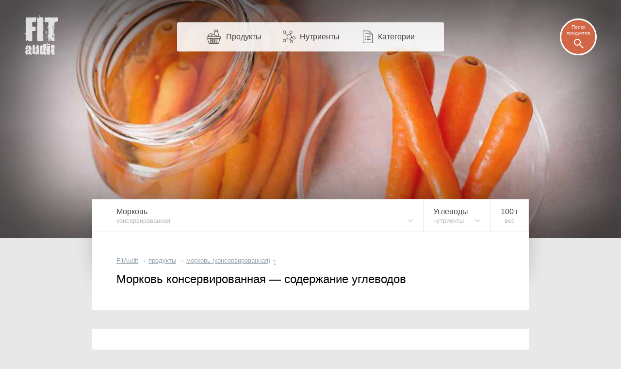

--- FILE ---
content_type: text/html; charset=UTF-8
request_url: https://fitaudit.ru/food/120833/carbohydrate
body_size: 11896
content:
<!DOCTYPE HTML>
<html lang="ru">

    <head>

        

        <title>
	    Морковь консервированная — сколько углеводов (на 100 грамм)
	
	
</title>
        <meta name="description" content="
		Количество углеводов в 100 г консервированной моркови — 5,54 г (клетчатка + крахмал + сахара)*.
	
	

">
        <meta charset="utf-8" />
        <meta name="viewport" content="width=device-width, initial-scale=1, user-scalable=no" />

        <link rel="icon" href="https://fitaudit.ru/favicon.ico" type="image/x-icon">
        <link rel="stylesheet" href="https://fitaudit.ru/css/main.css?v=1551904730"/>

        
        <script defer src="https://ajax.googleapis.com/ajax/libs/jquery/1/jquery.min.js"></script>

        
        <script defer type="text/javascript" src="https://fitaudit.ru/js/parallax.min.js"></script>
        
        
        <meta name="csrf-token" id="csrf-token" content="Ibn0RlvectzwU1JOb20FQkwDkEU7KZWYmkFEyVQM">
        
        

        <script>
            var lang = 'ru',
            foodPath = 'https://fitaudit.ru/food'
        </script>
        

        
        <script defer src="https://cdn.jsdelivr.net/jquery.formstyler/1.7.8/jquery.formstyler.min.js"></script>

        
        <script defer src="https://fitaudit.ru/js/jquery-ui.min.js"></script>
        
        
        <script defer src="https://fitaudit.ru/js/jquery.ui.touch-punch.min.js"></script>
        
        

        
        <script defer src="https://cdnjs.cloudflare.com/ajax/libs/typeahead.js/0.11.1/typeahead.bundle.min.js"></script>

        
        

        	<link hreflang="ru" rel="alternate" href="https://fitaudit.ru/food/120833/carbohydrate" />
<link hreflang="en" rel="alternate" href="https://fitaudit.com/food/120833/carbohydrate" />      


        
        
        
        
        
        
        
        
        
        
        
        

        
        


        

    </head>

    <body id="body">

        
        
        <!-- Yandex.Metrika counter -->
<script type="text/javascript">
    (function (d, w, c) {
        (w[c] = w[c] || []).push(function() {
            try {
                w.yaCounter43888129 = new Ya.Metrika({
                    id:43888129,
                    clickmap:true,
                    trackLinks:true,
                    accurateTrackBounce:true,
                    webvisor:true
                });
            } catch(e) { }
        });

        var n = d.getElementsByTagName("script")[0],
            s = d.createElement("script"),
            f = function () { n.parentNode.insertBefore(s, n); };
        s.type = "text/javascript";
        s.async = true;
        s.src = "https://mc.yandex.ru/metrika/watch.js";

        if (w.opera == "[object Opera]") {
            d.addEventListener("DOMContentLoaded", f, false);
        } else { f(); }
    })(document, window, "yandex_metrika_callbacks");
</script>
<noscript><div><img src="https://mc.yandex.ru/watch/43888129" style="position:absolute; left:-9999px;" alt="" /></div></noscript>
<!-- /Yandex.Metrika counter -->





        
        <script>objAdvertResponsive = {}</script>

        
        <div id="pr__mask"></div>

        
	<noscript>
	<style>
		/* Работает с отключенным js */
		#fixmixed {
			z-index: -1;
			position: relative;
			/**/
			background: url(/img/bgfood/120833.jpg) 50% 50% #606060;
			/**/
			background-position-y: calc(50% - 35px);
			background-position-y: -moz-calc(50% - 35px);
			background-position-y: -webkit-calc(50% - 35px);
			/**/
			-webkit-background-size: cover; /*100% auto;*/
			-moz-background-size: cover; /*100% auto;*/
			-o-background-size: cover; /*100% auto;*/
			background-size: cover; /*100% auto;*/
			/**/
			/*box-shadow: inset 0 0 193px 82px rgba(0, 0, 0, 0.8);
			-webkit-box-shadow: inset 0 0 193px 82px rgba(0, 0, 0, 0.8);
			-moz-box-shadow: inset 0 0 193px 82px rgba(0, 0, 0, 0.8);*/
			/*
			position: absolute;
		    top: 0;
		    right: 0;
		    left: 0;
		    */
		}
		/*
		@media  only screen and (max-width: 1400px) {
			#fixmixed {
				box-shadow: inset 0 0 160px 55px rgba(0, 0, 0, 0.8);
				-webkit-box-shadow: inset 0 0 160px 55px rgba(0, 0, 0, 0.8);
				-moz-box-shadow: inset 0 0 160px 55px rgba(0, 0, 0, 0.8);
			}
		}
		@media  only screen and (max-width: 900px) {
			#fixmixed {
				box-shadow: inset 0 0 160px 45px rgba(0, 0, 0, 0.8);
				-webkit-box-shadow: inset 0 0 160px 45px rgba(0, 0, 0, 0.8);
				-moz-box-shadow: inset 0 0 160px 45px rgba(0, 0, 0, 0.8);
			}
		}
		@media  only screen and (max-width: 450px) {
			#fixmixed {
				box-shadow: inset 0 0 130px 20px rgba(0, 0, 0, 0.8);
				-webkit-box-shadow: inset 0 0 130px 20px rgba(0, 0, 0, 0.8);
				-moz-box-shadow: inset 0 0 130px 20px rgba(0, 0, 0, 0.8);
			}
		}*/
	</style>
</noscript>


<div id="fixmixed" class="" data-parallax="scroll" data-speed="0.5" data-image-src="/img/bgfood/120833.jpg">
</div>

	<header id="mhead">

	<a href="/" class="mhead__logo">
	</a>

	<ul class="mhead__mn pr__arrow_down_right">
		<li class="mhead__limenu"><span class="mhead__mn_icnmenu">Меню</span></li>

		<li><a href="https://fitaudit.ru/food" class="mhead__mn_icnfood">Продукты</a></li>
		<li><a href="https://fitaudit.ru/nutrients" class="mhead__mn_icnnutr">Нутриенты</a></li>
		<li><a href="https://fitaudit.ru/categories" class="mhead__mn_icnctgr">Категории</a></li>
	</ul>

	<div class="mhead__find js__th_form__show">
		<span class="mhead__find_desc">Поиск продуктов</span>
	</div>

	<form class="th_form" role="search" method="get" action="https://fitaudit.ru/search">
	<input id="js__th_search" type="search" name="query" class="th_search" placeholder="Поиск продуктов" autocomplete="off">
	<input class="" type="submit" value="Find" style="display:none;">
	<div class="th_form__close js__th_form__close"></div>

	

</form>
	
</header>
	<noscript>
	<style>
		/* Работает с отключенным js */
		/* (отображение скрытых меню) */
		#flhead .flhead_item__filled:hover .flhead_submenu {
			display: block;
		}
	</style>
</noscript>








<nav id="flhead" class="pr__cwrap">
	<ul class="flhead_items">
		



		
		
		<li class="flhead_item  flhead_item__food  flhead_item__filled  pr__brd_r  pr__ind_c_left  flhead_item__indent_r"  style="background-image: url(/img/flist/120833.jpg);">
			
			<div class="flhead_item__content">
				<div>Морковь</div>
									<div class="pr__note">консервированная</div>
							</div>

			
			<ul class="flhead_submenu">
				
																														<li>
							<a href="https://fitaudit.ru/food/122598/carbohydrate"
							class="flhead_submenu__food_item  flhead_item__food_imged  pr__ind_c_left  flhead_item__indent_r"
							style="background-image: url(/img/flist/122598.jpg);">
								<div class="flhead_submenu__food_item_content">
									<div>Морковь</div>
																			<div class="pr__note">сушёная</div>
																	</div>
							</a>
						</li>
																																			<li>
							<a href="https://fitaudit.ru/food/120824/carbohydrate"
							class="flhead_submenu__food_item  flhead_item__food_imged  pr__ind_c_left  flhead_item__indent_r"
							style="background-image: url(/img/flist/120824.jpg);">
								<div class="flhead_submenu__food_item_content">
									<div>Морковь</div>
																			<div class="pr__note">варёная</div>
																	</div>
							</a>
						</li>
																										<li>
							<a href="https://fitaudit.ru/food/120849/carbohydrate"
							class="flhead_submenu__food_item  flhead_item__food_imged  pr__ind_c_left  flhead_item__indent_r"
							style="background-image: url(/img/flist/120849.jpg);">
								<div class="flhead_submenu__food_item_content">
									<div>Морковь</div>
																			<div class="pr__note">замороженная</div>
																	</div>
							</a>
						</li>
																										<li>
							<a href="https://fitaudit.ru/food/120821/carbohydrate"
							class="flhead_submenu__food_item  flhead_item__food_imged  pr__ind_c_left  flhead_item__indent_r"
							style="background-image: url(/img/flist/120821.jpg);">
								<div class="flhead_submenu__food_item_content">
									<div>Морковь</div>
																			<div class="pr__note">сырая (свежая)</div>
																	</div>
							</a>
						</li>
									
								<li>
					<a href="https://fitaudit.ru/food#vgrt"
					class="flhead_submenu__food_item  flhead_item__food_imged  pr__ind_c_left  flhead_item__indent_r  flhead_submenu__food_item_sub_cat
					 flhead_submenu__food_item_sub_cat_first ">
						<div class="flhead_submenu__food_item_content">
							<div>← Овощи</div>
													</div>
					</a>
				</li>
								<li>
					<a href="https://fitaudit.ru/food"
					class="flhead_submenu__food_item  flhead_item__food_imged  pr__ind_c_left  flhead_item__indent_r  flhead_submenu__food_item_sub_cat">
						<div class="flhead_submenu__food_item_content">
							<div>← Все продукты</div>
						</div>
					</a>
				</li>

																									<li>
							<a href="https://fitaudit.ru/food/121414/carbohydrate"
							class="flhead_submenu__food_item  flhead_item__food_imged  pr__ind_c_left  flhead_item__indent_r  flhead_submenu__food_item_sub_food
							 flhead_submenu__food_item_sub_food_first "
							style="background-image: url(/img/flist/121414.jpg);">
								<div class="flhead_submenu__food_item_content">
									<div>Сок морковный</div>
																			<div class="pr__note">консервированный</div>
																	</div>
							</a>
						</li>
																																																																
			</ul>
		</li>



		<li class="flhead_item  flhead_item__chem  flhead_item__filled  pr__brd_r  flhead_item__indent_c">
			
			<div class="flhead_item__content">
									Углеводы								<div class="pr__note">нутриенты</div>
			</div>

			<ul class="flhead_submenu"> 														    						<li>
				    									<a class="flhead_submenu__item  flhead_item__indent_c"
								href="https://fitaudit.ru/food/120833">
								Состав, пищевая ценность
							</a>
						</li>
																			    						<li>
				    									<a class="flhead_submenu__item  flhead_item__indent_c"
								href="https://fitaudit.ru/food/120833/calories">
								Калории
							</a>
						</li>
																			    						<li>
				    									<a class="flhead_submenu__item  flhead_item__indent_c"
								href="https://fitaudit.ru/food/120833/vitamins">
								Витамины
							</a>
						</li>
																			    						<li>
				    									<a class="flhead_submenu__item  flhead_item__indent_c"
								href="https://fitaudit.ru/food/120833/amino">
								Аминокислоты
							</a>
						</li>
																			    						<li>
				    									<a class="flhead_submenu__item  flhead_item__indent_c"
								href="https://fitaudit.ru/food/120833/minerals">
								Минералы
							</a>
						</li>
																			    						<li>
				    									<a class="flhead_submenu__item  flhead_item__indent_c"
								href="https://fitaudit.ru/food/120833/protein">
								Белки
							</a>
						</li>
																			    						<li>
				    									<a class="flhead_submenu__item  flhead_item__indent_c"
								href="https://fitaudit.ru/food/120833/fat">
								Жиры
							</a>
						</li>
																				<li>
														<div class="flhead_submenu__item  flhead_item__indent_c">
								Углеводы
							</div>
						</li>
												</ul>

		</li>
		





		





		





				<li class="flhead_item  flhead_item__msr  pr__brd_r">
			<a href="#msr" class="flhead_item__content  js_modal__open  flhead_item__indent_c">
				<span class="js_msr">100</span> г				<div class="pr__note">вес</div>
			</a>
		</li>
		



	</ul>
</nav>
	<main id="cbox" class="cbox__shortshadow pr__wide_top_shadow pr__cwrap">
		<article>
			<header class="pr__brick pr__ind_c pr__brd_b">
				<ul id="bread-crumbs" itemscope="" itemtype="http://schema.org/BreadcrumbList">

	 <li 	 itemprop="itemListElement" itemscope="" itemtype="http://schema.org/ListItem">
		<a href="https://fitaudit.ru" itemprop="url">
			<span itemprop="name">FitAudit</span
		></a>
		<meta itemprop="position" content="1">
				→
			</li

	 ><li 	 itemprop="itemListElement" itemscope="" itemtype="http://schema.org/ListItem">
		<a href="https://fitaudit.ru/food" itemprop="url">
			<span itemprop="name">продукты</span
		></a>
		<meta itemprop="position" content="2">
				→
			</li

	 ><li 	 itemprop="itemListElement" itemscope="" itemtype="http://schema.org/ListItem">
		<a href="https://fitaudit.ru/food/120833" itemprop="url">
			<span itemprop="name">морковь (консервированная)</span
		></a>
		<meta itemprop="position" content="3">
				<span class="bcrumbs_arrow_down">⤵</span> 
		
		
			</li
	>
</ul>
								<h1>Морковь консервированная — содержание углеводов</h1>
				
								
			</header>
			<section>
				
				<div id="adv_carbs__main" class="adv__js_visible  pr__ind_endline  pr__ind_tendline"></div>

		<script>objAdvertResponsive['adv_carbs__main'] = true</script>
	

				<p class="pr__brick  pr__ind_c  pr__brd_b">
	
    

	
		Количество углеводов в <span class="js_msr">100</span> г консервированной моркови
		— <span class="js__msr_cc" data-fa='{"msr":{"val":"5.54","round":"2","unit":"г","use":"inline"}}'>5,54 г</span> (клетчатка + крахмал + сахара)*.

		По содержанию углеводов среди <a href="https://fitaudit.ru/food">всех продуктов</a>
		
					занимает
				591 место.

	
</p>				<table class="tbl tbl-wide tbl_wide__extended pr__tbrick nutrient_tbl">
	<tbody>

	    <tr class="table-title-bricked">
	    	<th class="tbl-pos"><span class="tbl-pos-in">№</span></th>
	        <th class="tbl-name" colspan="2">Количество углеводов</th>
	        <th class="tbl-chart-descr">
	        	<span class="tbl-chart-descr-text"><span class="tbl-msr-hid">Доля </span>от <a href="#norm" class="js_modal__open modal__dotlink"><span class="tbl-msr-hid">суточной </span>нормы</a>
</span>
	        	<a href="#msr" class="measure-tbl-selector pr__arrow_down js_modal__open">на <span class="js_msr">100</span> г </a>
	        </th>
	    </tr>



				
		



		


		<tr class="table-item nutrient_tbl__prod_noactive js__msr_cc"
			data-fa='{"msr":{
	        "val":"5.57",
	        "dnorm":"310",
	        "round":"1",
	        "unitRu":"г",
	        "unitEn":"g",
	        "use":"chart"
	    	}}'>

			<td class="tbl-pos">
				588
			</td>


			





			
								    

			    			    
									    <td class="tbl-name  tbl_name__bgi"
					style="background-image: url(/img/flist/135821.jpg);">

				
				    	<a href="https://fitaudit.ru/food/135821/carbohydrate" title="Соевый соус (тамари, tamari)">
				    		<span class="tbl_name__link">Соевый соус (тамари, tamari)</span>
				    		<span class="tbl_name__note  pr__note"></span>
				    	</a>

			    	</td>

		    					    






		    <td class="tbl-value">
		    	5,6 г	        	
		    </td>
		    
		    <td class="tbl-chart-bg">

		    	<span class="tbl-chart pr__carbohydrate tip"
		    	style="width:1.8%"
		    	tip="1.8%">
		    	</span>

	        		        	<span class="tbl-dnorm tbl-dnorm " style="">
	        		1,8%
	        	</span>
	        	
	        	
		    </td>
		</tr>

				
		



		


		<tr class="table-item nutrient_tbl__prod_noactive js__msr_cc"
			data-fa='{"msr":{
	        "val":"5.56",
	        "dnorm":"310",
	        "round":"1",
	        "unitRu":"г",
	        "unitEn":"g",
	        "use":"chart"
	    	}}'>

			<td class="tbl-pos">
				589
			</td>


			





			
								    

			    			    
									    <td class="tbl-name  tbl_name__bgi"
					style="background-image: url(/img/flist/190050.jpg);">

				
				    	<a href="https://fitaudit.ru/food/190050/carbohydrate" title="Сыр мексиканский Кесо Чихуахуа">
				    		<span class="tbl_name__link">Сыр мексиканский Кесо Чихуахуа</span>
				    		<span class="tbl_name__note  pr__note"></span>
				    	</a>

			    	</td>

		    					    






		    <td class="tbl-value">
		    	5,6 г	        	
		    </td>
		    
		    <td class="tbl-chart-bg">

		    	<span class="tbl-chart pr__carbohydrate tip"
		    	style="width:1.8%"
		    	tip="1.8%">
		    	</span>

	        		        	<span class="tbl-dnorm tbl-dnorm " style="">
	        		1,8%
	        	</span>
	        	
	        	
		    </td>
		</tr>

				
		



		


		<tr class="table-item nutrient_tbl__prod_noactive js__msr_cc"
			data-fa='{"msr":{
	        "val":"5.54",
	        "dnorm":"310",
	        "round":"1",
	        "unitRu":"г",
	        "unitEn":"g",
	        "use":"chart"
	    	}}'>

			<td class="tbl-pos">
				590
			</td>


			





			
								    

			    			    
									    <td class="tbl-name  tbl_name__bgi"
					style="background-image: url(/img/flist/123800.jpg);">

				
				    	<a href="https://fitaudit.ru/food/123800/carbohydrate" title="Кокосовое молоко">
				    		<span class="tbl_name__link">Кокосовое молоко</span>
				    		<span class="tbl_name__note  pr__note">свежее</span>
				    	</a>

			    	</td>

		    					    






		    <td class="tbl-value">
		    	5,5 г	        	
		    </td>
		    
		    <td class="tbl-chart-bg">

		    	<span class="tbl-chart pr__carbohydrate tip"
		    	style="width:1.8%"
		    	tip="1.8%">
		    	</span>

	        		        	<span class="tbl-dnorm tbl-dnorm " style="">
	        		1,8%
	        	</span>
	        	
	        	
		    </td>
		</tr>

				
		



		


		<tr class="table-item nutrient_tbl__prod_active js__msr_cc"
			data-fa='{"msr":{
	        "val":"5.54",
	        "dnorm":"310",
	        "round":"1",
	        "unitRu":"г",
	        "unitEn":"g",
	        "use":"chart"
	    	}}'>

			<td class="tbl-pos">
				591
			</td>


			





			
								    

			    			    
									    <td class="tbl-name  tbl_name__bgi"
					style="background-image: url(/img/flist/120833.jpg);">

				
				    	<a href="https://fitaudit.ru/food/120833/carbohydrate" title="">
				    		<span class="tbl_name__link">Морковь</span>
				    		<span class="tbl_name__note  pr__note">консервированная</span>
				    	</a>

			    	</td>

		    					    






		    <td class="tbl-value">
		    	5,5 г	        	
		    </td>
		    
		    <td class="tbl-chart-bg">

		    	<span class="tbl-chart pr__carbohydrate tip"
		    	style="width:1.8%"
		    	tip="1.8%">
		    	</span>

	        		        	<span class="tbl-dnorm tbl-dnorm " style="">
	        		1,8%
	        	</span>
	        	
	        	
		    </td>
		</tr>

				
		



		


		<tr class="table-item nutrient_tbl__prod_noactive js__msr_cc"
			data-fa='{"msr":{
	        "val":"5.54",
	        "dnorm":"310",
	        "round":"1",
	        "unitRu":"г",
	        "unitEn":"g",
	        "use":"chart"
	    	}}'>

			<td class="tbl-pos">
				592
			</td>


			





			
								    

			    			    
									    <td class="tbl-name  tbl_name__bgi"
					style="background-image: url(/img/flist/122434.jpg);">

				
				    	<a href="https://fitaudit.ru/food/122434/carbohydrate" title="Побеги папоротника  (в сыром виде)">
				    		<span class="tbl_name__link">Папоротник (побеги)</span>
				    		<span class="tbl_name__note  pr__note">в сыром виде</span>
				    	</a>

			    	</td>

		    					    






		    <td class="tbl-value">
		    	5,5 г	        	
		    </td>
		    
		    <td class="tbl-chart-bg">

		    	<span class="tbl-chart pr__carbohydrate tip"
		    	style="width:1.8%"
		    	tip="1.8%">
		    	</span>

	        		        	<span class="tbl-dnorm tbl-dnorm " style="">
	        		1,8%
	        	</span>
	        	
	        	
		    </td>
		</tr>

				
		



		


		<tr class="table-item nutrient_tbl__prod_noactive js__msr_cc"
			data-fa='{"msr":{
	        "val":"5.52",
	        "dnorm":"310",
	        "round":"1",
	        "unitRu":"г",
	        "unitEn":"g",
	        "use":"chart"
	    	}}'>

			<td class="tbl-pos">
				593
			</td>


			





			
								    

			    			    
									    <td class="tbl-name  tbl_name__bgi"
					style="background-image: url(/img/flist/190500.jpg);">

				
				    	<a href="https://fitaudit.ru/food/190500/carbohydrate" title="Сыр cливочный">
				    		<span class="tbl_name__link">Сыр cливочный</span>
				    		<span class="tbl_name__note  pr__note"></span>
				    	</a>

			    	</td>

		    					    






		    <td class="tbl-value">
		    	5,5 г	        	
		    </td>
		    
		    <td class="tbl-chart-bg">

		    	<span class="tbl-chart pr__carbohydrate tip"
		    	style="width:1.8%"
		    	tip="1.8%">
		    	</span>

	        		        	<span class="tbl-dnorm tbl-dnorm " style="">
	        		1,8%
	        	</span>
	        	
	        	
		    </td>
		</tr>

				
		



		


		<tr class="table-item nutrient_tbl__prod_noactive js__msr_cc"
			data-fa='{"msr":{
	        "val":"5.51",
	        "dnorm":"310",
	        "round":"1",
	        "unitRu":"г",
	        "unitEn":"g",
	        "use":"chart"
	    	}}'>

			<td class="tbl-pos">
				594
			</td>


			





			
								    

			    			    
									    <td class="tbl-name  tbl_name__bgi"
					style="background-image: url(/img/flist/120889.jpg);">

				
				    	<a href="https://fitaudit.ru/food/120889/carbohydrate" title="Капуста (приготовленная)">
				    		<span class="tbl_name__link">Капуста</span>
				    		<span class="tbl_name__note  pr__note">варёная (белокачанная)</span>
				    	</a>

			    	</td>

		    					    






		    <td class="tbl-value">
		    	5,5 г	        	
		    </td>
		    
		    <td class="tbl-chart-bg">

		    	<span class="tbl-chart pr__carbohydrate tip"
		    	style="width:1.8%"
		    	tip="1.8%">
		    	</span>

	        		        	<span class="tbl-dnorm tbl-dnorm " style="">
	        		1,8%
	        	</span>
	        	
	        	
		    </td>
		</tr>

				
		



		


		<tr class="table-item nutrient_tbl__prod_noactive js__msr_cc"
			data-fa='{"msr":{
	        "val":"5.5",
	        "dnorm":"310",
	        "round":"1",
	        "unitRu":"г",
	        "unitEn":"g",
	        "use":"chart"
	    	}}'>

			<td class="tbl-pos">
				595
			</td>


			





			
								    

			    			    
									    <td class="tbl-name  tbl_name__bgi"
					style="background-image: url(/img/flist/120158.jpg);">

				
				    	<a href="https://fitaudit.ru/food/120158/carbohydrate" title="Кресс-салат (в сыром виде)">
				    		<span class="tbl_name__link">Кресс-салат</span>
				    		<span class="tbl_name__note  pr__note">свежий</span>
				    	</a>

			    	</td>

		    					    






		    <td class="tbl-value">
		    	5,5 г	        	
		    </td>
		    
		    <td class="tbl-chart-bg">

		    	<span class="tbl-chart pr__carbohydrate tip"
		    	style="width:1.8%"
		    	tip="1.8%">
		    	</span>

	        		        	<span class="tbl-dnorm tbl-dnorm " style="">
	        		1,8%
	        	</span>
	        	
	        	
		    </td>
		</tr>


	</tbody>
</table>


<table class="tbl  tbl_wide__extended  pr__tbrick  pr__ind_endline  tbl-wide  pr__tbrick_nobord">
	<tbody>
		<tr class="nutrient_tbl__footer">
			<td class="tbl-pos">
				<span class="tbl-pos-in">...</span>
			</td>
			
			<td colspan="2" class="tbl-name">
				<a href="https://fitaudit.ru/categories/fds/carbohydrate">
					<div class="tbl_name__link">Вся таблица углеводов</div>
					<div class="tbl_name__note  pr__note">перейти →</div>
				</a>
			</td>
			<td></td>
		</tr>
	</tbody>
</table>




				
				<div id="adv_carbs__tbl" class="adv__js_visible  pr__ind_endline  pr__ind_tendline"></div>

		<script>objAdvertResponsive['adv_carbs__tbl'] = true</script>
	

				<h2 class="pr__brick pr__ind_c pr__ind_head">
	Соотношение углеводов</h2>

<p id="cbju_bx" class="pr__brick pr__ind_c pr__ind_c_mtop pr__ind_c_mbottom pr__brd_b">
	
	
	
	

</p>

<table class="tbl pr__tbrick ptab">
	<tbody>
		<tr class="ptab__padtop">
			<th>Нутриент</th>
			<th>Количество</th>
		</tr>




		<tr class="ptab__tr_title">
			<td>Моносахариды (сахара):</td>
			<td></td>
		</tr>

			

				<tr>
			<td class="ptab__subitem pr__nd_lighted">
				<a href="https://fitaudit.ru/nutrients/glucose">
					Глюкоза				</a>
			</td>
			<td>
				<span class="ptab__amount pr__nd_lighted">
					<span class="js__msr_cc" data-fa='{"msr":{"val":"","round":"2","unit":"г","use":"inline"}}'>н/д</span>
				</span>
				<span class="pchart tip" tip="0%"><span class="pchart__data_wrap"><span class="pchart__data" style="width:00%"></span></span><span class="pchart__rulers"><span></span><span></span><span></span><span></span><span></span></span></span>
			</td>
		</tr>


				<tr>
			<td class="ptab__subitem pr__nd_lighted">
				<a href="https://fitaudit.ru/nutrients/fructose">
					Фруктоза				</a>
			</td>
			<td>
				<span class="ptab__amount pr__nd_lighted">
					<span class="js__msr_cc" data-fa='{"msr":{"val":"","round":"2","unit":"г","use":"inline"}}'>н/д</span>
				</span>
				<span class="pchart tip" tip="0%"><span class="pchart__data_wrap"><span class="pchart__data" style="width:00%"></span></span><span class="pchart__rulers"><span></span><span></span><span></span><span></span><span></span></span></span>
			</td>
		</tr>



				<tr>
			<td class="ptab__subitem pr__nd_lighted">
				<a href="https://fitaudit.ru/nutrients/galactose">
					Галактоза				</a>
			</td>
			<td>
				<span class="ptab__amount pr__nd_lighted">
					<span class="js__msr_cc" data-fa='{"msr":{"val":"","round":"2","unit":"г","use":"inline"}}'>н/д</span>
				</span>
				<span class="pchart tip" tip="0%"><span class="pchart__data_wrap"><span class="pchart__data" style="width:00%"></span></span><span class="pchart__rulers"><span></span><span></span><span></span><span></span><span></span></span></span>
			</td>
		</tr>





		<tr class="ptab__tr_title">
			<td>Дисахариды (сахара):</td>
			<td></td>
		</tr>





				<tr>
			<td class="ptab__subitem pr__nd_lighted">
				<a href="https://fitaudit.ru/nutrients/sucrose">
					Сахароза				</a>
			</td>
			<td>
				<span class="ptab__amount pr__nd_lighted">
					<span class="js__msr_cc" data-fa='{"msr":{"val":"","round":"2","unit":"г","use":"inline"}}'>н/д</span>
				</span>
				<span class="pchart tip" tip="0%"><span class="pchart__data_wrap"><span class="pchart__data" style="width:00%"></span></span><span class="pchart__rulers"><span></span><span></span><span></span><span></span><span></span></span></span>
			</td>
		</tr>


				<tr>
			<td class="ptab__subitem pr__nd_lighted">
				<a href="https://fitaudit.ru/nutrients/lactose">
					Лактоза				</a>
			</td>
			<td>
				<span class="ptab__amount pr__nd_lighted">
					<span class="js__msr_cc" data-fa='{"msr":{"val":"","round":"2","unit":"г","use":"inline"}}'>н/д</span>
				</span>
				<span class="pchart tip" tip="0%"><span class="pchart__data_wrap"><span class="pchart__data" style="width:00%"></span></span><span class="pchart__rulers"><span></span><span></span><span></span><span></span><span></span></span></span>
			</td>
		</tr>


				<tr>
			<td class="ptab__subitem pr__nd_lighted">
				<a href="https://fitaudit.ru/nutrients/maltose">
					Мальтоза				</a>
			</td>
			<td>
				<span class="ptab__amount pr__nd_lighted">
					<span class="js__msr_cc" data-fa='{"msr":{"val":"","round":"2","unit":"г","use":"inline"}}'>н/д</span>
				</span>
				<span class="pchart tip" tip="0%"><span class="pchart__data_wrap"><span class="pchart__data" style="width:00%"></span></span><span class="pchart__rulers"><span></span><span></span><span></span><span></span><span></span></span></span>
			</td>
		</tr>




				<tr class="ptab__tr_title ">
			<td>
								Всего <a href="https://fitaudit.ru/nutrients/sugars">сахаров</a>
							</td>
			<td>
				<span class="ptab__amount ">
					<span class="js__msr_cc" data-fa='{"msr":{"val":"2.48","round":"2","unit":"г","use":"inline"}}'>2,48 г</span>
				</span>
				<span class="pchart tip" tip="2.48%"><span class="pchart__data_wrap"><span class="pchart__data" style="width:02.48%"></span></span><span class="pchart__rulers"><span></span><span></span><span></span><span></span><span></span></span></span>
			</td>
		</tr>





		<tr class="ptab__tr_title">
			<td>Полисахариды:</td>
			<td></td>
		</tr>



				<tr>
			<td class="ptab__subitem ">
				<a href="https://fitaudit.ru/nutrients/fiber">
					Клетчатка				</a>
			</td>
			<td>
				<span class="ptab__amount ">
					<span class="js__msr_cc" data-fa='{"msr":{"val":"1.5","round":"2","unit":"г","use":"inline"}}'>1,50 г</span>
				</span>
				<span class="pchart tip" tip="1.5%"><span class="pchart__data_wrap"><span class="pchart__data" style="width:01.5%"></span></span><span class="pchart__rulers"><span></span><span></span><span></span><span></span><span></span></span></span>
			</td>
		</tr>


				<tr>
			<td class="ptab__subitem pr__nd_lighted">
				<a href="https://fitaudit.ru/nutrients/starch">
					Крахмал				</a>
			</td>
			<td>
				<span class="ptab__amount pr__nd_lighted">
					<span class="js__msr_cc" data-fa='{"msr":{"val":"","round":"2","unit":"г","use":"inline"}}'>н/д</span>
				</span>
				<span class="pchart tip" tip="0%"><span class="pchart__data_wrap"><span class="pchart__data" style="width:00%"></span></span><span class="pchart__rulers"><span></span><span></span><span></span><span></span><span></span></span></span>
			</td>
		</tr>

		<tr>
			<td></td><td></td>
		</tr>
	



	</tbody>
</table>


<p class="pr__brick pr__ind_c ptab__descr_text pr__ind_c_mtop pr__brd_t">
	* — 
	из-за раздельного исследования углеводных фракций и изменчивости,
	присущей измерительному процессу, итоговая сумма может не совпадать со
	значением количества углеводов в продукте	

	<br><br>

	н/д — данные исследований отсутствуют
</p>			</section>
			<footer>
				<h2 class="pr__outer_fcp_title pr__ind_c">
	Нутриенты продукта (подробно)</h2>

<div id="food-categories-pad" class="clearfix">
	<div class="fcp-wrap">
		<div class="fcp-main">
			<div class="pr__brick">
				<div class="fcp-him">
					<a class="pr__ind_c_left" href="https://fitaudit.ru/food/120833">
						<span class="fcp-him-text">
														Химический состав и пищевая ценность консервированной моркови
													</span>
					</a>
				</div>
			</div>
			<div class="fcp-nutrients pr__tbrick">
				
				<div><a class="pr__ind_c_left" href="https://fitaudit.ru/food/120833/calories">Калории </a></div><div><a href="https://fitaudit.ru/food/120833/vitamins">Витамины </a></div><div><a class="pr__ind_c_left" href="https://fitaudit.ru/food/120833/amino">Аминокислоты </a></div><div><a class="pr__c-indent-left" href="https://fitaudit.ru/food/120833/minerals">Минералы </a></div>
			</div>
		</div>
	</div>
	<div class="fcp-bju-wrap">
		<div class="pr__brick fcp-bju">
			<a href="https://fitaudit.ru/food/120833/protein">Белки </a>
		</div>
		<div class="pr__brick fcp-bju">
			<a href="https://fitaudit.ru/food/120833/fat">Жиры </a>
		</div>
		<div class="pr__brick fcp-bju">
			<a href="https://fitaudit.ru/food/120833/carbohydrate">Углеводы </a>
		</div>
	</div>
</div>				<h2 class="pr__outer_title pr__ind_c">
			Содержание углеводов в похожих продуктах	</h2>
<ul class="fimlist fimlist__items">
		
				

		<li class="pr__brick  fimlist__item"> 
		<a class="pr__ind_c_left vertical_pseudo" href="https://fitaudit.ru/food/121854/carbohydrate" title="Брюква (в сыром виде)">
		<span class="fimlist_text_wrap">
			Брюква			<span class="fimlist_addlink">в сыром виде</span>
		</span>

		 			<span class="fimlist__img" style="background: url(/img/flist/121854.jpg); background-size: cover;"></span>
		
		
	</a>
</li		
				

	
				

		><li class="pr__brick  fimlist__item">
		<a class="pr__ind_c_left vertical_pseudo" href="https://fitaudit.ru/food/122429/carbohydrate" title="Васаби (корень в сыром виде)">
		<span class="fimlist_text_wrap">
			Васаби			<span class="fimlist_addlink">корень в сыром виде</span>
		</span>

		 			<span class="fimlist__img" style="background: url(/img/flist/122429.jpg); background-size: cover;"></span>
		
		
	</a>
</li		
				

	
				

		><li class="pr__brick  fimlist__item">
		<a class="pr__ind_c_left vertical_pseudo" href="https://fitaudit.ru/food/180548/carbohydrate" title="Имбирь (маринованный)">
		<span class="fimlist_text_wrap">
			Имбирь			<span class="fimlist_addlink">маринованный</span>
		</span>

		 			<span class="fimlist__img" style="background: url(/img/flist/180548.jpg); background-size: cover;"></span>
		
		
	</a>
</li		
				

	
				

		><li class="pr__brick  fimlist__item">
		<a class="pr__ind_c_left vertical_pseudo" href="https://fitaudit.ru/food/120197/carbohydrate" title="Корень имбиря (в сыром виде)">
		<span class="fimlist_text_wrap">
			Корень имбиря			<span class="fimlist_addlink">в сыром виде</span>
		</span>

		 			<span class="fimlist__img" style="background: url(/img/flist/120197.jpg); background-size: cover;"></span>
		
		
	</a>
</li		
				

	
				

		><li class="pr__brick  fimlist__item">
		<a class="pr__ind_c_left vertical_pseudo" href="https://fitaudit.ru/food/121860/carbohydrate" title="Козлобородник (корень козлобородника) (в сыром виде)">
		<span class="fimlist_text_wrap">
			Козлобородник (корень козлобородника)			<span class="fimlist_addlink">в сыром виде</span>
		</span>

		 			<span class="fimlist__img" style="background: url(/img/flist/121860.jpg); background-size: cover;"></span>
		
		
	</a>
</li		
				

	
				

		><li class="pr__brick  fimlist__item">
		<a class="pr__ind_c_left vertical_pseudo" href="https://fitaudit.ru/food/120864/carbohydrate" title="Корень лопуха (отваренный)">
		<span class="fimlist_text_wrap">
			Корень лопуха			<span class="fimlist_addlink">отваренный</span>
		</span>

		 			<span class="fimlist__img" style="background: url(/img/flist/120864.jpg); background-size: cover;"></span>
		
		
	</a>
</li		
				

	
				

		><li class="pr__brick  fimlist__item">
		<a class="pr__ind_c_left vertical_pseudo" href="https://fitaudit.ru/food/120861/carbohydrate" title="Корень лопуха (в сыром виде)">
		<span class="fimlist_text_wrap">
			Корень лопуха			<span class="fimlist_addlink">в сыром виде</span>
		</span>

		 			<span class="fimlist__img" style="background: url(/img/flist/120861.jpg); background-size: cover;"></span>
		
		
	</a>
</li		
				

	
				

		><li class="pr__brick  fimlist__item">
		<a class="pr__ind_c_left vertical_pseudo" href="https://fitaudit.ru/food/120951/carbohydrate" title="Маниок (в сыром виде)">
		<span class="fimlist_text_wrap">
			Маниок			<span class="fimlist_addlink">в сыром виде</span>
		</span>

		 			<span class="fimlist__img" style="background: url(/img/flist/120951.jpg); background-size: cover;"></span>
		
		
	</a>
</li		
				

	
				

		><li class="pr__brick  fimlist__item">
		<a class="pr__ind_c_left vertical_pseudo" href="https://fitaudit.ru/food/122598/carbohydrate" title="Морковь (сушёная)">
		<span class="fimlist_text_wrap">
			Морковь			<span class="fimlist_addlink">сушёная</span>
		</span>

		 			<span class="fimlist__img" style="background: url(/img/flist/122598.jpg); background-size: cover;"></span>
		
		
	</a>
</li		
				

	
		

	
				

		><li class="pr__brick  fimlist__item">
		<a class="pr__ind_c_left vertical_pseudo" href="https://fitaudit.ru/food/120824/carbohydrate" title="Морковь (варёная)">
		<span class="fimlist_text_wrap">
			Морковь			<span class="fimlist_addlink">варёная</span>
		</span>

		 			<span class="fimlist__img" style="background: url(/img/flist/120824.jpg); background-size: cover;"></span>
		
		
	</a>
</li		
				

	
				

		><li class="pr__brick  fimlist__item">
		<a class="pr__ind_c_left vertical_pseudo" href="https://fitaudit.ru/food/120849/carbohydrate" title="Морковь (замороженная)">
		<span class="fimlist_text_wrap">
			Морковь			<span class="fimlist_addlink">замороженная</span>
		</span>

		 			<span class="fimlist__img" style="background: url(/img/flist/120849.jpg); background-size: cover;"></span>
		
		
	</a>
</li		
				

	
				

		><li class="pr__brick  fimlist__item">
		<a class="pr__ind_c_left vertical_pseudo" href="https://fitaudit.ru/food/120821/carbohydrate" title="Морковь (сырая, свежая)">
		<span class="fimlist_text_wrap">
			Морковь			<span class="fimlist_addlink">сырая (свежая)</span>
		</span>

		 			<span class="fimlist__img" style="background: url(/img/flist/120821.jpg); background-size: cover;"></span>
		
		
	</a>
</li		
				

	
				

		><li class="pr__brick  fimlist__item  fimlist__item_hidden">
		<a class="pr__ind_c_left vertical_pseudo" href="https://fitaudit.ru/food/120343/carbohydrate" title="Пастернак (корень в сыром виде)">
		<span class="fimlist_text_wrap">
			Пастернак			<span class="fimlist_addlink">корень в сыром виде</span>
		</span>

		 			<span class="fimlist__img" style="background: url(/img/flist/120343.jpg); background-size: cover;"></span>
		
		
	</a>
</li		
				

	
				

		><li class="pr__brick  fimlist__item  fimlist__item_hidden">
		<a class="pr__ind_c_left vertical_pseudo" href="https://fitaudit.ru/food/121736/carbohydrate" title="Редиска (свежая)">
		<span class="fimlist_text_wrap">
			Редиска			<span class="fimlist_addlink">свежая</span>
		</span>

		 			<span class="fimlist__img" style="background: url(/img/flist/121736.jpg); background-size: cover;"></span>
		
		
	</a>
</li		
				

	
				

		><li class="pr__brick  fimlist__item  fimlist__item_hidden">
		<a class="pr__ind_c_left vertical_pseudo" href="https://fitaudit.ru/food/121749/carbohydrate" title="Дайкон (свежий)">
		<span class="fimlist_text_wrap">
			Дайкон			<span class="fimlist_addlink">свежий</span>
		</span>

		 			<span class="fimlist__img" style="background: url(/img/flist/121749.jpg); background-size: cover;"></span>
		
		
	</a>
</li		
				

	
				

		><li class="pr__brick  fimlist__item  fimlist__item_hidden">
		<a class="pr__ind_c_left vertical_pseudo" href="https://fitaudit.ru/food/121144/carbohydrate" title="Репа (приготовленная)">
		<span class="fimlist_text_wrap">
			Репа			<span class="fimlist_addlink">приготовленная</span>
		</span>

		 			<span class="fimlist__img" style="background: url(/img/flist/121144.jpg); background-size: cover;"></span>
		
		
	</a>
</li		
				

	
				

		><li class="pr__brick  fimlist__item  fimlist__item_hidden">
		<a class="pr__ind_c_left vertical_pseudo" href="https://fitaudit.ru/food/121141/carbohydrate" title="Репа (сырая)">
		<span class="fimlist_text_wrap">
			Репа			<span class="fimlist_addlink">сырая</span>
		</span>

		 			<span class="fimlist__img" style="background: url(/img/flist/121141.jpg); background-size: cover;"></span>
		
		
	</a>
</li		
				

	
				

		><li class="pr__brick  fimlist__item  fimlist__item_hidden">
		<a class="pr__ind_c_left vertical_pseudo" href="https://fitaudit.ru/food/120701/carbohydrate" title="Свекла (консервированная)">
		<span class="fimlist_text_wrap">
			Свекла			<span class="fimlist_addlink">консервированная</span>
		</span>

		 			<span class="fimlist__img" style="background: url(/img/flist/120701.jpg); background-size: cover;"></span>
		
		
	</a>
</li		
				

	
				

		><li class="pr__brick  fimlist__item  fimlist__item_hidden">
		<a class="pr__ind_c_left vertical_pseudo" href="https://fitaudit.ru/food/120792/carbohydrate" title="Свекла (варёная)">
		<span class="fimlist_text_wrap">
			Свекла			<span class="fimlist_addlink">варёная</span>
		</span>

		 			<span class="fimlist__img" style="background: url(/img/flist/120792.jpg); background-size: cover;"></span>
		
		
	</a>
</li		
				

	
				

		><li class="pr__brick  fimlist__item  fimlist__item_hidden">
		<a class="pr__ind_c_left vertical_pseudo" href="https://fitaudit.ru/food/120799/carbohydrate" title="Свекла (сырая)">
		<span class="fimlist_text_wrap">
			Свекла			<span class="fimlist_addlink">сырая</span>
		</span>

		 			<span class="fimlist__img" style="background: url(/img/flist/120799.jpg); background-size: cover;"></span>
		
		
	</a>
</li		
				

	
				

		><li class="pr__brick  fimlist__item  fimlist__item_hidden">
		<a class="pr__ind_c_left vertical_pseudo" href="https://fitaudit.ru/food/120975/carbohydrate" title="Корень сельдерея (отваренный)">
		<span class="fimlist_text_wrap">
			Корень сельдерея			<span class="fimlist_addlink">отваренный</span>
		</span>

		 			<span class="fimlist__img" style="background: url(/img/flist/120975.jpg); background-size: cover;"></span>
		
		
	</a>
</li		
				

	
				

		><li class="pr__brick  fimlist__item  fimlist__item_hidden">
		<a class="pr__ind_c_left vertical_pseudo" href="https://fitaudit.ru/food/120972/carbohydrate" title="Корень сельдерея (в сыром виде)">
		<span class="fimlist_text_wrap">
			Корень сельдерея			<span class="fimlist_addlink">в сыром виде</span>
		</span>

		 			<span class="fimlist__img" style="background: url(/img/flist/120972.jpg); background-size: cover;"></span>
		
		
	</a>
</li		
				

	
				

		><li class="pr__brick  fimlist__item  fimlist__item_hidden">
		<a class="pr__ind_c_left vertical_pseudo" href="https://fitaudit.ru/food/121006/carbohydrate" title="Таро (приготовленные клубни)">
		<span class="fimlist_text_wrap">
			Таро			<span class="fimlist_addlink">приготовленные клубни</span>
		</span>

		 			<span class="fimlist__img" style="background: url(/img/flist/121006.jpg); background-size: cover;"></span>
		
		
	</a>
</li		
				

	
				

		><li class="pr__brick  fimlist__item  fimlist__item_hidden">
		<a class="pr__ind_c_left vertical_pseudo" href="https://fitaudit.ru/food/121003/carbohydrate" title="Таро (клубни в сыром виде)">
		<span class="fimlist_text_wrap">
			Таро			<span class="fimlist_addlink">клубни в сыром виде</span>
		</span>

		 			<span class="fimlist__img" style="background: url(/img/flist/121003.jpg); background-size: cover;"></span>
		
		
	</a>
</li		
				

	
				

		><li class="pr__brick  fimlist__item  fimlist__item_hidden">
		<a class="pr__ind_c_left vertical_pseudo" href="https://fitaudit.ru/food/120127/carbohydrate" title="Топинамбур (в сыром виде)">
		<span class="fimlist_text_wrap">
			Топинамбур			<span class="fimlist_addlink">в сыром виде</span>
		</span>

		 			<span class="fimlist__img" style="background: url(/img/flist/120127.jpg); background-size: cover;"></span>
		
		
	</a>
</li		
				

	
				

		><li class="pr__brick  fimlist__item  fimlist__item_hidden">
		<a class="pr__ind_c_left vertical_pseudo" href="https://fitaudit.ru/food/120911/carbohydrate" title="Корень цикория (в сыром виде)">
		<span class="fimlist_text_wrap">
			Корень цикория			<span class="fimlist_addlink">в сыром виде</span>
		</span>

		 			<span class="fimlist__img" style="background: url(/img/flist/120911.jpg); background-size: cover;"></span>
		
		
	</a>
</li		
				

	
				

		><li class="pr__brick  fimlist__item  fimlist__item_hidden">
		<a class="pr__ind_c_left vertical_pseudo" href="https://fitaudit.ru/food/121355/carbohydrate" title="Ямс (приготовленный)">
		<span class="fimlist_text_wrap">
			Ямс			<span class="fimlist_addlink">приготовленный</span>
		</span>

		 			<span class="fimlist__img" style="background: url(/img/flist/121355.jpg); background-size: cover;"></span>
		
		
	</a>
</li		
				

	
				

		><li class="pr__brick  fimlist__item  fimlist__item_hidden">
		<a class="pr__ind_c_left vertical_pseudo" href="https://fitaudit.ru/food/121352/carbohydrate" title="Ямс (сырой)">
		<span class="fimlist_text_wrap">
			Ямс			<span class="fimlist_addlink">сырой</span>
		</span>

		 			<span class="fimlist__img" style="background: url(/img/flist/121352.jpg); background-size: cover;"></span>
		
		
	</a>
</li		
				

		>
</ul>


<div class="fimlist_expand_button  pr__ind_c_left  pr__ind_c_right  pr__ind_c_mtop  pr__ind_c_mbottom  pr__arrow_down ">
	Показать все
</div>


				<h2 class="pr__outer_title pr__ind_c">
	Категории продукта</h2>

<ul class="flist flist__items">
	
	
		<li class="pr__brick pr__brd_b ">
	
		<a class="pr__ind_c_left" href="https://fitaudit.ru/categories/fds" title="Все продукты">
	
		<span class="ctgr_icon ctgr_icon_fds"></span>Все продукты
	</a>

</li>		
	

	<li class="pr__brick pr__brd_b flist__all_cats">
	
		<a class="pr__ind_c_left" href="https://fitaudit.ru/categories" title="Список всех категорий">
	
		<span class="ctgr_icon ctgr_icon_"></span>Список всех категорий
	</a>

</li>
</ul>
				<form class="pr__brick  pr__ind_c  pr__ind_c_mtop  ncatform_shaded  pr__brd_b  cform  ncatform" id="ncatform" method="POST" action="https://fitaudit.ru/forms/cnform">



	<div>
		<div class="cform__descr pr__ind_c2l">Категория продуктов</div>
		<div class="cform__select_wrap">
			<select name="category" id="ncatform01" class="pr__ind_c2l">
																															<option value="fds" >
							Все продукты													</option>
																																<optgroup label="Мясо">
																																						<option value="met" >
							Мясо													</option>
																																						<option value="prm" >
							Мясо убойных животных													</option>
																																						<option value="wld" >
							Мясо диких животных (дичь)													</option>
																																						<option value="sub" >
							Субпродукты													</option>
																										</optgroup>						<optgroup label="Мясо птицы">
																																						<option value="plt" >
							Мясо птицы (и субпродукты)													</option>
																										</optgroup>						<optgroup label="Рыба">
																																						<option value="fsh" >
							Рыба													</option>
																										</optgroup>						<optgroup label="Морепродукты">
																																						<option value="sea" >
							Морепродукты							 (все категории) 						</option>
																																						<option value="mol" >
							Моллюски													</option>
																																						<option value="crs" >
							Ракообразные (раки, крабы, креветки)													</option>
																																						<option value="alg" >
							Морские водоросли													</option>
																										</optgroup>						<optgroup label="Яйца">
																																						<option value="egg" >
							Яйца, яичные продукты													</option>
																										</optgroup>						<optgroup label="Молоко">
																																						<option value="mlk" >
							Молоко и молочные продукты							 (все категории) 						</option>
																																						<option value="chs" >
							Сыры													</option>
																																						<option value="sur" >
							Молоко и кисломолочные продукты													</option>
																																						<option value="ctn" >
							Творог													</option>
																																						<option value="mlo" >
							Другие продукты из молока													</option>
																										</optgroup>						<optgroup label="Соя">
																																						<option value="soy" >
							Соя и соевые продукты													</option>
																																																				</optgroup>						<optgroup label="Овощи">
																																						<option value="vgb" >
							Овощи и овощные продукты													</option>
																																						<option value="tub" >
							Клубнеплоды													</option>
																																						<option value="rts" >
							Корнеплоды													</option>
																																						<option value="cab" >
							Капустные (овощи)													</option>
																																						<option value="sld" >
							Салатные (овощи)													</option>
																																						<option value="spc" >
							Пряные (овощи)													</option>
																																						<option value="blb" >
							Луковичные (овощи)													</option>
																																						<option value="sln" >
							Паслёновые													</option>
																																						<option value="mln" >
							Бахчевые													</option>
																																						<option value="leg" >
							Бобовые													</option>
																																						<option value="grn" >
							Зерновые (овощи)													</option>
																																						<option value="dsr" >
							Десертные (овощи)													</option>
																										</optgroup>						<optgroup label="Зелень">
																																						<option value="lvs" >
							Зелень, травы, листья, салаты													</option>
																										</optgroup>						<optgroup label="Фрукты, ягоды">
																																						<option value="frt" >
							Фрукты, ягоды, сухофрукты													</option>
																										</optgroup>						<optgroup label="Грибы">
																																						<option value="msh" >
							Грибы													</option>
																																																				</optgroup>						<optgroup label="Жиры, масла">
																																						<option value="fos" >
							Жиры, масла													</option>
																																						<option value="fts" >
							Сало, животный жир													</option>
																																						<option value="oil" >
							Растительные масла													</option>
																																																				</optgroup>						<optgroup label="Орехи, семена, крупы">
																																						<option value="nts" >
							Орехи													</option>
																																						<option value="crl" >
							Крупы, злаки													</option>
																																						<option value="sds" >
							Семена													</option>
																																						<option value="ssn" >
							Специи, пряности													</option>
																																																				</optgroup>						<optgroup label="Мучное">
																																						<option value="fls" >
							Мука, продукты из муки													</option>
																																						<option value="flr" >
							Мука и отруби, крахмал													</option>
																																						<option value="brd" >
							Хлеб, лепёшки и др.													</option>
																																						<option value="pst" >
							Макароны, лапша (паста)													</option>
																										</optgroup>						<optgroup label="Сладости">
																																						<option value="swt" >
							Сладости, кондитерские изделия													</option>
																																																				</optgroup>						<optgroup label="Фастфуд">
																																						<option value="ffd" >
							Фастфуд													</option>
																																																				</optgroup>						<optgroup label="Напитки, соки">
																																						<option value="wtr" >
							Напитки, соки							 (все категории) 						</option>
																																						<option value="juc" >
							Фруктовые соки и нектары													</option>
																																						<option value="alc" >
							Алкогольные напитки													</option>
																																						<option value="bvr" >
							Напитки (безалкогольные напитки)													</option>
																																																				</optgroup>						<optgroup label="Другое">
																																						<option value="spt" >
							Пророщенные семена													</option>
																																																																<option value="vgt" >
							Вегетарианские продукты													</option>
																																						<option value="vgn" >
							Веганские продукты (без яиц и молока)													</option>
																																						<option value="raw" >
							Продукты для сыроедения													</option>
																																						<option value="fvs" >
							Фрукты и овощи													</option>
																																																																<option value="hrb" >
							Продукты растительного происхождения													</option>
																																						<option value="anm" >
							Продукты животного происхождения													</option>
																																																																<option value="alb" >
							Высокобелковые продукты													</option>
																																																																																																																																																																																																																																																																																																																	</optgroup>			</select>
			
			
		</div>
	</div>
	



	<div>
		<div class="cform__descr pr__ind_c2l">Содержание нутриента</div>
		<div class="cform__select_wrap">
			<select name="nutrient" id="" class="pr__ind_c2l">
																																													<optgroup label="Основные нутриенты">
																																															<option value="water" >Вода</option>
																																															<option value="protein" >Белки</option>
																																															<option value="fat" >Жиры</option>
																																															<option value="carbohydrate" selected>Углеводы</option>
																																															<option value="sugars" >Сахара</option>
																																															<option value="glucose" >Глюкоза</option>
																																															<option value="fructose" >Фруктоза</option>
																																															<option value="galactose" >Галактоза</option>
																																															<option value="sucrose" >Сахароза</option>
																																															<option value="maltose" >Мальтоза</option>
																																															<option value="lactose" >Лактоза</option>
																																															<option value="starch" >Крахмал</option>
																																															<option value="fiber" >Клетчатка</option>
																																															<option value="ash" >Зола</option>
																																															<option value="energy" >Калории</option>
																																														</optgroup>						<optgroup label="Минеральные вещества">
																																															<option value="calcium" >Кальций</option>
																																															<option value="iron" >Железо</option>
																																															<option value="magnesium" >Магний</option>
																																															<option value="phosphorus" >Фосфор</option>
																																															<option value="potassium" >Калий</option>
																																															<option value="sodium" >Натрий</option>
																																															<option value="zinc" >Цинк</option>
																																															<option value="copper" >Медь</option>
																																															<option value="manganese" >Марганец</option>
																																															<option value="selenium" >Селен</option>
																																															<option value="fluoride" >Фтор</option>
																										</optgroup>						<optgroup label="Витамины (жирорастворимые)">
																																															<option value="vitamin_a" >Витамин A</option>
																																																																			<option value="beta_carotene" >Бета-каротин</option>
																																															<option value="alpha_carotene" >Альфа-каротин</option>
																																																																																																																															<option value="vitamin_d" >Витамин D</option>
																																															<option value="vitamin_d2" >Витамин D2</option>
																																															<option value="vitamin_d3" >Витамин D3</option>
																																																																			<option value="vitamin_e" >Витамин E</option>
																																																																																																																																																																																																															<option value="vitamin_k" >Витамин K</option>
																																																																		</optgroup>						<optgroup label="Витамины (водорастворимые)">
																																															<option value="vitamin_c" >Витамин C</option>
																																															<option value="vitamin_b1" >Витамин B1</option>
																																															<option value="vitamin_b2" >Витамин B2</option>
																																															<option value="vitamin_b3" >Витамин B3</option>
																																															<option value="vitamin_b4" >Витамин B4</option>
																																																																			<option value="vitamin_b5" >Витамин B5</option>
																																															<option value="vitamin_b6" >Витамин B6</option>
																																															<option value="vitamin_b9" >Витамин B9</option>
																																																																																																											<option value="vitamin_b12" >Витамин B12</option>
																																														</optgroup>						<optgroup label="Аминокислоты">
																																															<option value="tryptophan" >Триптофан</option>
																																															<option value="threonine" >Треонин</option>
																																															<option value="isoleucine" >Изолейцин</option>
																																															<option value="leucine" >Лейцин</option>
																																															<option value="lysine" >Лизин</option>
																																															<option value="methionine" >Метионин</option>
																																															<option value="cystine" >Цистин</option>
																																															<option value="phenylalanine" >Фенилаланин</option>
																																															<option value="tyrosine" >Тирозин</option>
																																															<option value="valine" >Валин</option>
																																															<option value="arginine" >Аргинин</option>
																																															<option value="histidine" >Гистидин</option>
																																															<option value="alanine" >Аланин</option>
																																															<option value="aspartic_acid" >Аспарагиновая</option>
																																															<option value="glutamic_acid" >Глутаминовая</option>
																																															<option value="glycine" >Глицин</option>
																																															<option value="proline" >Пролин</option>
																																															<option value="serine" >Серин</option>
																																														</optgroup>						<optgroup label="Насыщенные жирные кислоты">
																																															<option value="fat_saturated" >Суммарно все насыщенные жирные кислоты</option>
																																															<option value="butyric" >Масляная к-та (бутановая к-та) (4:0)</option>
																																															<option value="caproic" >Капроновая кислота (6:0)</option>
																																															<option value="caprylic" >Каприловая кислота (8:0)</option>
																																															<option value="capric" >Каприновая кислота (10:0)</option>
																																															<option value="lauric" >Лауриновая кислота (12:0)</option>
																																																																			<option value="myristic" >Миристиновая кислота (14:0)</option>
																																																																			<option value="palmitic" >Пальмитиновая кислота (16:0)</option>
																																																																			<option value="stearic" >Стеариновая кислота (18:0)</option>
																																															<option value="arachidic" >Арахиновая кислота (20:0)</option>
																																															<option value="behenic" >Бегеновая кислота (22:0)</option>
																																															<option value="lignoceric" >Лигноцериновая кислота (24:0)</option>
																										</optgroup>						<optgroup label="Мононенасыщенные жирные кислоты">
																																															<option value="fat_monounsaturated" >Суммарно все мононенасыщенные жирные кислоты</option>
																																																																																							<option value="palmitoleic" >Пальмитолеиновая к-та (16:1)</option>
																																																																																																											<option value="oleic" >Олеиновая кислота (18:1)</option>
																																																																																																											<option value="gadoleic" >Гадолиновая кислота (20:1)</option>
																																															<option value="erucic" >Эруковая кислота (22:1)</option>
																																																																																							<option value="nervonic" >Нервоновая кислота (24:1)</option>
																										</optgroup>						<optgroup label="Полиненасыщенные жирные кислоты">
																																															<option value="fat_polyunsaturated" >Суммарно все полиненасыщенные жирные кислоты</option>
																																															<option value="linoleic" >Линолевая кислота (18:2)</option>
																																																																																																																																																			<option value="linolenic" >Линоленовая кислота (18:3)</option>
																																															<option value="alpha_linolenic" >Альфа-линоленовая к-та (18:3) (Омега-3)</option>
																																															<option value="gamma_linolenic" >Гамма-линоленовая к-та (18:3) (Омега-6)</option>
																																																																																							<option value="eicosadienoic" >Эйкозадиеновая кислота (20:2) (Омега-6)</option>
																																																																																																																															<option value="arachidonic" >Арахидоновая к-та (20:4) (Омега-6)</option>
																																															<option value="timnodonic" >Тимнодоновая к-та (20:5) (Омега-3)</option>
																																																																																							<option value="clupanodonic" >Докозапентаеновая к-та (22:5) (Омега-3)</option>
																																														</optgroup>						<optgroup label="Стерины, стеролы">
																																															<option value="cholesterol" >Холестерин (холестерол)</option>
																																															<option value="phytosterols" >Фитостерины (фитостеролы)</option>
																																															<option value="stigmasterol" >Стигмастерол</option>
																																															<option value="campesterol" >Кампестерол</option>
																																															<option value="betasitosterol" >Бета-ситостерин (бета-ситостерол)</option>
																										</optgroup>						<optgroup label="Трансжиры">
																																															<option value="fat_trans" >Всего трансжиров</option>
																																															<option value="fat_trans_monoenoic" >Трансжиры (моноеновые)</option>
																																															<option value="fat_trans_polyenoic" >Трансжиры (полиеновые)</option>
																										</optgroup>						<optgroup label="Другое">
																																															<option value="bcaa" >BCAA</option>
																																															<option value="creatine" >Креатин</option>
																																															<option value="alcohol_ethyl" >Алкоголь</option>
																																															<option value="caffeine" >Кофеин</option>
																																															<option value="theobromine" >Теобромин</option>
																			</optgroup>			</select>
		</div>
	</div>



	<input type="hidden" name="_token" value="Ibn0RlvectzwU1JOb20FQkwDkEU7KZWYmkFEyVQM"/>

	<input type="submit" value="Перейти">



</form>



				
				
				

				<h2 class="pr__ind_c  pr__ind_head  pr__note">
	Источники данных о химическом составе и пищевой ценности продуктов:
</h2>
<ul class="pr__ind_ch  pr__note  pr__note_list">
	<li>U.S. department of agriculture (USDA)</li>
	<li>Справочник «Химический состав российских пищевых продуктов»
	(Институт питания РАМН. Под редакцией член-корреспондента МАИ, профессора И.М. Cкурихина
	и академика РАМН, профессора В.А. Тутельяна)</li>
</ul>



			</footer>
		</article>
	</main>
	
	<footer class="footer__main pr__cwrap">

	
	
	<div id="social" class="pr__ind_c_left">
			
			<div class="ya-share2"
			data-services="vkontakte,facebook,odnoklassniki,moimir,twitter,lj,viber,whatsapp,skype,telegram"></div>
			
			
			
			<div class="social__descr">Поделиться <br> в соцсетях</div>

		</div>
	</div>
	<script src="https://yastatic.net/share2/share.js" async="async"></script>


		

	<div class="pr__ind_c_left">
		2026 © FitAudit
	</div>

	<br>

	<div class="pr__ind_c_left footer__2cols">
		Электронная почта: <a href="mailto:mail@fitaudit.ru">mail@fitaudit.ru</a>
		<br>
		<a href="/feedback">Обратная связь</a>
	</div>
	<div class="pr__ind_c_left footer__2cols">
		<a href="/policy">Политика конфиденциальности</a>
		<br>
		<a href="/terms">Пользовательское соглашение</a>
	</div>

	



	<br><br><br>

	<div class="footer__message_btns">
		<a href="#modis" class="pr__ind_c_left footer__message_btn footer__ideas_icon js_modal__open">Идеи, советы, предложения</a
		><a href="#modwg" class="pr__ind_c_left footer__message_btn footer__wrong_icon js_modal__open">Сообщить об ошибках и неточностях</a>
	</div>


</footer>



<div id="modis" class="modal vertical_pseudo">
	<div class="modal__wrbord">

		

		<h2>Идеи, советы, предложения</h2>

		<form method="POST" class="cform" action="https://fitaudit.ru/feedback">


			<div class="cform__descr">Как к Вам обращаться?</div>
			<input type="text" name="name"/>

			<div class="cform__descr">Ваш email (необязательно)</div>
			<input type="email" name="mail"/>

			<div class="cform__descr">Текст Вашего сообщения</div>
			<textarea name="text" rows="17" cols="30"></textarea>

			<input type="hidden" name="form" value="feedback_ideas">
			<input type="hidden" name="page" value="/food/120833/carbohydrate">

			<input type="hidden" name="_token" value="Ibn0RlvectzwU1JOb20FQkwDkEU7KZWYmkFEyVQM"/>
			<input type="submit" value="Отправить"/>

			<div class="policy__check">
	<input id="policy__modis" type="checkbox" required>
	<label for="policy__modis">
		Отправляя сообщение, я принимаю	
		<a href="/terms" target="_blank">пользовательское соглашение</a>
		и подтверждаю, что ознакомлен и согласен с
		<a href="/policy" target="_blank">политикой конфиденциальности</a>
		данного сайта
		
	</label>
</div>






		</form>
		
		

		<a href="##" class="js_modal__close modal__close_rcross">
			
		</a>

	</div>
</div><div id="modwg" class="modal vertical_pseudo">
	<div class="modal__wrbord">

		

		<h2>Сообщить об ошибках и неточностях</h2>

		<form method="POST" class="cform" action="https://fitaudit.ru/feedback">


			<div class="cform__descr">Как к Вам обращаться?</div>
			<input type="text" name="name"/>

			<div class="cform__descr">Ваш email (необязательно)</div>
			<input type="email" name="mail"/>

			<div class="cform__descr">Текст Вашего сообщения</div>
			<textarea name="text" rows="17" cols="30"></textarea>

			<input type="hidden" name="form" value="feedback_wrong">
			<input type="hidden" name="page" value="/food/120833/carbohydrate">

			<input type="hidden" name="_token" value="Ibn0RlvectzwU1JOb20FQkwDkEU7KZWYmkFEyVQM"/>
			<input type="submit" value="Отправить"/>

			<div class="policy__check">
	<input id="policy__wrong" type="checkbox" required>
	<label for="policy__wrong">
		Отправляя сообщение, я принимаю	
		<a href="/terms" target="_blank">пользовательское соглашение</a>
		и подтверждаю, что ознакомлен и согласен с
		<a href="/policy" target="_blank">политикой конфиденциальности</a>
		данного сайта
		
	</label>
</div>






		</form>
		
		

		<a href="##" class="js_modal__close modal__close_rcross">
			
		</a>

	</div>
</div>
<div class="flhead__fader"></div>


<link rel="stylesheet" href="https://fitaudit.ru/css/ctgrs.css"/>


 
	<div id="msr" class="modal vertical_pseudo">
	<div class="modal__wrbord pr__brd">





		




		
		<select id="msr__main_sel" name="" class="pr__brd_b">

			<option value="wgt" selected>Вес порции, г</option>
			
			 {

				
			 {

				
			 {

				
			 {

				
						
		</select>






		<div data-fa-msr-abox="wgt">
			
			
			
			
			<input id="msr__weight_input" class="pr__brd_b" data-fa-msr-bbox="wgt" type="number" min="5" max="1000" step="5" value="100" maxlength="4">
			<div class="msr__weight_slide_wrap pr__brd_b">
				
				
				<div id='msr__weight_slider'>
				</div>
			</div>
		</div>


		
		
			
		
			
		
			
		
			
		





		
				<div class="msr__description pr__brd_b">


			<div class="msr__description_head">
				Морковь консервированная								<span class="msr__li_description msr__bleached"></span>
							</div>


			<ul>

				
																																																												


				
				
				
				<li class="msr__li_ref msr__bleached">
										<span class="msr__li_description">
												В расчётах используется
						вес только съедобной части продукта.
					</span>
				</li>			


			</ul>

		</div>
		
		<div class="msr__buttons">
			<a href="##" class="msr__button_apply pr__brd_r js_modal__close">
				Применить
			</a>
			<a href="##" class="msr__button_cancel js_modal__close">
				Отмена
			</a>
		</div>

	</div>
</div>	<div id="norm" class="modal vertical_pseudo"> 
	<div class="modal__wrbord">

		<div class="modal__title">Средние нормы потребления</div>

		<p>
			Ниже перечислены нормы нутриентов,
			которые применяются на сайте
		</p>

		<br>

		<table>
			<thead>
				<tr>
					<th>Нутриент</th>
					<th>Норма</th>
				</tr>
			</thead>
			<tbody>
																																							<tr class="norm__tr_title">
							<td colspan="2">
								Основные нутриенты								
															</td>
						</tr>
																																														<tr>
							<td>
								Белки								
							</td>
							<td>
																75 г
							</td>
						</tr>
																																<tr>
							<td>
								Жиры								
							</td>
							<td>
																84 г
							</td>
						</tr>
																																<tr>
							<td>
								Углеводы								
							</td>
							<td>
																310 г
							</td>
						</tr>
																																																																																																																																																																																																																																								<tr>
							<td>
								Калории								
							</td>
							<td>
																2 300 ккал
							</td>
						</tr>
																																														<tr class="norm__tr_title">
							<td colspan="2">
								Минералы								
															</td>
						</tr>
																										<tr>
							<td>
								Кальций								
							</td>
							<td>
																1 000 мг
							</td>
						</tr>
																																<tr>
							<td>
								Железо								
							</td>
							<td>
																10 мг
							</td>
						</tr>
																																<tr>
							<td>
								Магний								
							</td>
							<td>
																400 мг
							</td>
						</tr>
																																<tr>
							<td>
								Фосфор								
							</td>
							<td>
																700 мг
							</td>
						</tr>
																																<tr>
							<td>
								Калий								
							</td>
							<td>
																4 700 мг
							</td>
						</tr>
																																<tr>
							<td>
								Натрий								
							</td>
							<td>
																1 300 мг
							</td>
						</tr>
																																<tr>
							<td>
								Цинк								
							</td>
							<td>
																11 мг
							</td>
						</tr>
																																<tr>
							<td>
								Медь								
							</td>
							<td>
																0,9 мг
							</td>
						</tr>
																																<tr>
							<td>
								Марганец								
							</td>
							<td>
																2,3 мг
							</td>
						</tr>
																																<tr>
							<td>
								Селен								
							</td>
							<td>
																55 мкг
							</td>
						</tr>
																																<tr>
							<td>
								Фтор								
							</td>
							<td>
																4 000 мкг
							</td>
						</tr>
																										<tr class="norm__tr_title">
							<td colspan="2">
								Витамины (жирорастворимые)								
															</td>
						</tr>
																										<tr>
							<td>
								Витамин A								
							</td>
							<td>
																900 мкг
							</td>
						</tr>
																																																				<tr>
							<td>
								Бета-каротин								
							</td>
							<td>
																5 000 мкг
							</td>
						</tr>
																																<tr>
							<td>
								Альфа-каротин								
							</td>
							<td>
																5 000 мкг
							</td>
						</tr>
																																																																																																																<tr>
							<td>
								Витамин D								
							</td>
							<td>
																15 мкг
							</td>
						</tr>
																																<tr>
							<td>
								Витамин D2								
							</td>
							<td>
																7,5 мкг
							</td>
						</tr>
																																<tr>
							<td>
								Витамин D3								
							</td>
							<td>
																16,25 мкг
							</td>
						</tr>
																																																				<tr>
							<td>
								Витамин E								
							</td>
							<td>
																14,6 мг
							</td>
						</tr>
																																																																																																																																																																																																<tr>
							<td>
								Витамин K								
							</td>
							<td>
																120 мкг
							</td>
						</tr>
																																																																		<tr class="norm__tr_title">
							<td colspan="2">
								Витамины (водорастворимые)								
															</td>
						</tr>
																										<tr>
							<td>
								Витамин C								
							</td>
							<td>
																90 мг
							</td>
						</tr>
																																<tr>
							<td>
								Витамин B1								
							</td>
							<td>
																1,2 мг
							</td>
						</tr>
																																<tr>
							<td>
								Витамин B2								
							</td>
							<td>
																1,3 мг
							</td>
						</tr>
																																<tr>
							<td>
								Витамин B3								
							</td>
							<td>
																16 мг
							</td>
						</tr>
																																<tr>
							<td>
								Витамин B4								
							</td>
							<td>
																500 мг
							</td>
						</tr>
																																																				<tr>
							<td>
								Витамин B5								
							</td>
							<td>
																5 мг
							</td>
						</tr>
																																<tr>
							<td>
								Витамин B6								
							</td>
							<td>
																1,3 мг
							</td>
						</tr>
																																<tr>
							<td>
								Витамин B9								
							</td>
							<td>
																400 мкг
							</td>
						</tr>
																																																																																												<tr>
							<td>
								Витамин B12								
							</td>
							<td>
																2,4 мкг
							</td>
						</tr>
																																														<tr class="norm__tr_title">
							<td colspan="2">
								Аминокислоты								
															</td>
						</tr>
																										<tr>
							<td>
								Триптофан								
							</td>
							<td>
																0,8 г
							</td>
						</tr>
																																<tr>
							<td>
								Треонин								
							</td>
							<td>
																2,4 г
							</td>
						</tr>
																																<tr>
							<td>
								Изолейцин								
							</td>
							<td>
																2 г
							</td>
						</tr>
																																<tr>
							<td>
								Лейцин								
							</td>
							<td>
																4,6 г
							</td>
						</tr>
																																<tr>
							<td>
								Лизин								
							</td>
							<td>
																4,1 г
							</td>
						</tr>
																																<tr>
							<td>
								Метионин								
							</td>
							<td>
																1,8 г
							</td>
						</tr>
																																<tr>
							<td>
								Цистин								
							</td>
							<td>
																1,8 г
							</td>
						</tr>
																																<tr>
							<td>
								Фенилаланин								
							</td>
							<td>
																4,4 г
							</td>
						</tr>
																																<tr>
							<td>
								Тирозин								
							</td>
							<td>
																4,4 г
							</td>
						</tr>
																																<tr>
							<td>
								Валин								
							</td>
							<td>
																2,5 г
							</td>
						</tr>
																																<tr>
							<td>
								Аргинин								
							</td>
							<td>
																6,1 г
							</td>
						</tr>
																																<tr>
							<td>
								Гистидин								
							</td>
							<td>
																2,1 г
							</td>
						</tr>
																																<tr>
							<td>
								Аланин								
							</td>
							<td>
																6,6 г
							</td>
						</tr>
																																<tr>
							<td>
								Аспарагиновая								
							</td>
							<td>
																12,2 г
							</td>
						</tr>
																																<tr>
							<td>
								Глутаминовая								
							</td>
							<td>
																13,6 г
							</td>
						</tr>
																																<tr>
							<td>
								Глицин								
							</td>
							<td>
																3,5 г
							</td>
						</tr>
																																<tr>
							<td>
								Пролин								
							</td>
							<td>
																4,5 г
							</td>
						</tr>
																																<tr>
							<td>
								Серин								
							</td>
							<td>
																8,3 г
							</td>
						</tr>
																																																																																																																																																																																																																																																																																																																																																																																																																																																																																																																																																																																																																																																																																																																																																																																																																																																																																																																																																																																																																																																																																																																																																																																																																																																																																																																																																																																																																																																																																																																																																										</tbody>
		</table>

		<a href="##" class="js_modal__close modal__close_rcross">
			
		</a>

	</div>
</div>

        
        <div id="tmsg"></div>

                <div id="tscroll" class="tscroll__up">
            <div class="tscroll__text  tscroll__text_up">Наверх</div>
            <div class="tscroll__text  tscroll__text_down">Вернуться</div>
        </div>


        <script defer type="text/javascript" src="https://fitaudit.ru/js/advisvisble.js"></script>
        <script defer src="https://fitaudit.ru/js/main.js?v=1533216800"></script>
      
      <script>
  (function(i,s,o,g,r,a,m){i['GoogleAnalyticsObject']=r;i[r]=i[r]||function(){
  (i[r].q=i[r].q||[]).push(arguments)},i[r].l=1*new Date();a=s.createElement(o),
  m=s.getElementsByTagName(o)[0];a.async=1;a.src=g;m.parentNode.insertBefore(a,m)
  })(window,document,'script','https://www.google-analytics.com/analytics.js','ga');

  ga('create', 'UA-71150715-2', 'auto');
  ga('send', 'pageview');

</script>




    </body>

</html>